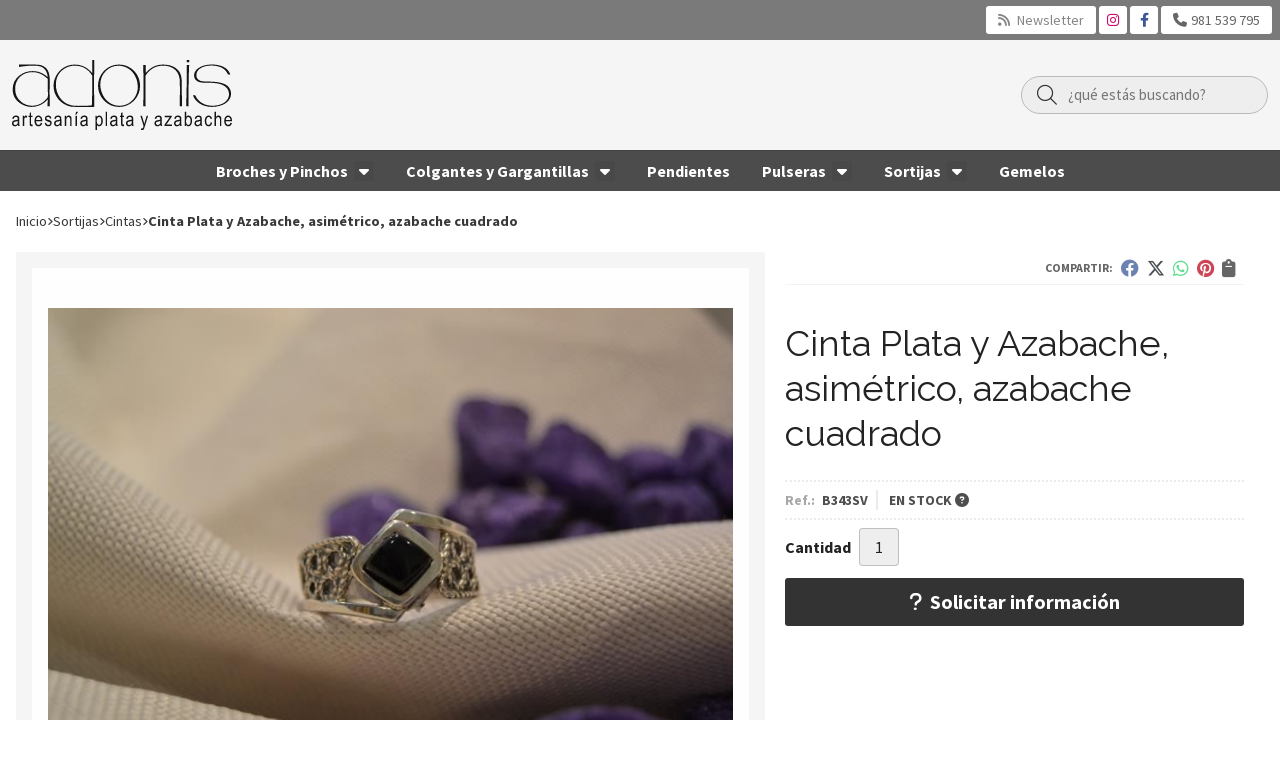

--- FILE ---
content_type: text/html; charset=utf-8
request_url: https://www.adonisplatayazabache.com/cinta-plata-y-azabache-asim%C3%A9trico-azabache-cuadrado_pr215430
body_size: 5453
content:
<!DOCTYPE html><html lang=es-ES><head><meta charset=utf-8><meta name=viewport content="width=device-width"><meta name=theme-color content=""><meta name=apple-mobile-web-app-status-bar-style content=black-translucent><title>Cinta Plata y Azabache, asimétrico, azabache cuadrado</title><meta name=title content="Cinta Plata y Azabache, asimétrico, azabache cuadrado"><meta name=description content="Compra Cinta Plata y Azabache, asimétrico, azabache cuadrado. Características, fotos y precio del artículo Cinta Plata y Azabache, asimétrico, azabache cuadrado. Categoría Cintas"><script async src=//stats.administrarweb.es/Vcounter.js data-empid=20125A data-regshares=false data-product=tienda></script><link rel=icon type=image/png href=/Content/images/favicon.png><link href="/Content/css/details?v=iLyujD9FzoaLmd-GIIE1pLc6-uREIo4N90FkWxIl-vk1" rel=stylesheet><link rel=canonical href=https://www.adonisplatayazabache.com/cinta-plata-y-azabache-asim%C3%A9trico-azabache-cuadrado_pr215430><meta property=og:title content="Cinta Plata y Azabache, asimétrico, azabache cuadrado"><meta property=og:description content="Cinta en Plata y Azabache de primera calidad, realizada totalmente a mano, destacando la filigrana típica de la Artesanía Compostelana."><meta property=og:url content=https://www.adonisplatayazabache.com/cinta-plata-y-azabache-asim%C3%A9trico-azabache-cuadrado_pr215430><meta property=og:type content=product><meta property=product:category content=Cintas><meta property=product:retailer_item_id content=215430><meta property=product:brand content=""><meta property=product:product_link content=""><meta property=product:price:amount content=30.00><meta property=product:price:currency content=EUR><meta property=og:image content=https://www.adonisplatayazabache.com/cinta-plata-y-azabache-asim%c3%a9trico-azabache-cuadrado_pic215430ni0t0.jpg><meta property=og:image:url content=https://www.adonisplatayazabache.com/cinta-plata-y-azabache-asim%c3%a9trico-azabache-cuadrado_pic215430ni0t0.jpg><meta property=og:image:alt content="Cinta Plata y Azabache, asimétrico, azabache cuadrado"><meta property=og:image:type content=image/jpeg><meta property=og:image:width content=600><meta property=og:image:height content=314><meta property=og:image content=https://www.adonisplatayazabache.com/cinta-plata-y-azabache-asim%c3%a9trico-azabache-cuadrado_pic215430ni1t0.jpg><meta property=og:image:url content=https://www.adonisplatayazabache.com/cinta-plata-y-azabache-asim%c3%a9trico-azabache-cuadrado_pic215430ni1t0.jpg><meta property=og:image:alt content="Cinta Plata y Azabache, asimétrico, azabache cuadrado - Imagen 2"><meta property=og:image:type content=image/jpeg><meta property=og:image:width content=600><meta property=og:image:height content=314><meta property=og:image content=https://www.adonisplatayazabache.com/cinta-plata-y-azabache-asim%c3%a9trico-azabache-cuadrado_pic215430ni2t0.jpg><meta property=og:image:url content=https://www.adonisplatayazabache.com/cinta-plata-y-azabache-asim%c3%a9trico-azabache-cuadrado_pic215430ni2t0.jpg><meta property=og:image:alt content="Cinta Plata y Azabache, asimétrico, azabache cuadrado - Imagen 3"><meta property=og:image:type content=image/jpeg><meta property=og:image:width content=600><meta property=og:image:height content=314><script type=application/ld+json>{"@context":"http://schema.org","@type":"Organization","url":"https://www.adonisplatayazabache.com","logo":"https://www.adonisplatayazabache.com/Content/images/logo-adonis.svg","contactPoint":[{"@type":"ContactPoint","telephone":"+34-981539795","email":"info@adonisplatayazabache.com","contactType":"customer service","areaServed":"ES","availableLanguage":"Spanish","name":"Adonis Plata y Azabache"}]}</script><script type=application/ld+json>{"@context":"http://schema.org","@type":"BreadcrumbList","itemListElement":[{"@type":"ListItem","position":1,"item":{"@id":"https://www.adonisplatayazabache.com/sortijas_ca23917","name":"Sortijas"}},{"@type":"ListItem","position":2,"item":{"@id":"https://www.adonisplatayazabache.com/cintas_ca23918","name":"Cintas"}},{"@type":"ListItem","position":3,"item":{"@id":"https://www.adonisplatayazabache.com/cinta-plata-y-azabache-asimétrico-azabache-cuadrado_pr215430","name":"Cinta Plata y Azabache, asimétrico, azabache cuadrado"}}]}</script><script type=application/ld+json>{"@context":"http://www.schema.org","@type":"Product","brand":"","productID":"215430#405139","sku":"B343SV","name":"Cinta Plata y Azabache, asimétrico, azabache cuadrado","category":"Sortijas > Cintas","url":"https://www.adonisplatayazabache.com/cinta-plata-y-azabache-asim%C3%A9trico-azabache-cuadrado_pr215430?cid=405139","image":["https://www.adonisplatayazabache.com/cinta-plata-y-azabache-asim%c3%a9trico-azabache-cuadrado_pic215430ni0t0.jpg","https://www.adonisplatayazabache.com/cinta-plata-y-azabache-asim%c3%a9trico-azabache-cuadrado_pic215430ni1t0.jpg","https://www.adonisplatayazabache.com/cinta-plata-y-azabache-asim%c3%a9trico-azabache-cuadrado_pic215430ni2t0.jpg"],"description":"

 Cinta en Plata y Azabache de primera calidad, realizada totalmente a mano, destacando la filigrana t&iacute;pica de la Artesan&iacute;a Compostelana.

","offers":{"@type":"Offer","price":"30.00","url":"https://www.adonisplatayazabache.com/cinta-plata-y-azabache-asim%C3%A9trico-azabache-cuadrado_pr215430?cid=405139","seller":{"@type":"Organization","name":"Adonis Plata y Azabache","url":"https://www.adonisplatayazabache.com","logo":"https://www.adonisplatayazabache.com/Content/images/logo-adonis.svg"},"priceCurrency":"EUR","itemCondition":"https://schema.org/NewCondition","availability":"https://schema.org/InStock"},"isSimilarTo":[{"@type":"Product","name":"Cinta Plata y Azabache, azabache triangular","url":"https://www.adonisplatayazabache.com/cinta-plata-y-azabache-azabache-triangular_pr215417","image":"https://www.adonisplatayazabache.com/cinta-plata-y-azabache-azabache-triangular_pic215417ni0t0.jpg","offers":{"@type":"Offer","price":"34.00","priceCurrency":"EUR"}},{"@type":"Product","name":"Cinta Plata y Azabache, azabache cuadrado elevado","url":"https://www.adonisplatayazabache.com/cinta-plata-y-azabache-azabache-cuadrado-elevado_pr215418","image":"https://www.adonisplatayazabache.com/cinta-plata-y-azabache-azabache-cuadrado-elevado_pic215418ni0t0.jpg","offers":{"@type":"Offer","price":"46.00","priceCurrency":"EUR"}},{"@type":"Product","name":"Cinta Plata y Azabache, con azabache en rombo","url":"https://www.adonisplatayazabache.com/cinta-plata-y-azabache-con-azabache-en-rombo_pr215428","image":"https://www.adonisplatayazabache.com/cinta-plata-y-azabache-con-azabache-en-rombo_pic215428ni0t0.jpg","offers":{"@type":"Offer","price":"24.00","priceCurrency":"EUR"}},{"@type":"Product","name":"Cinta Plata y Azabache, azabache plano cuadrado","url":"https://www.adonisplatayazabache.com/cinta-plata-y-azabache-azabache-plano-cuadrado_pr215420","image":"https://www.adonisplatayazabache.com/cinta-plata-y-azabache-azabache-plano-cuadrado_pic215420ni0t0.jpg","offers":{"@type":"Offer","price":"34.00","priceCurrency":"EUR"}},{"@type":"Product","name":"Cinta Plata y Azabache, azabache triangular elevado","url":"https://www.adonisplatayazabache.com/cinta-plata-y-azabache-azabache-triangular-elevado_pr215421","image":"https://www.adonisplatayazabache.com/cinta-plata-y-azabache-azabache-triangular-elevado_pic215421ni0t0.jpg","offers":{"@type":"Offer","price":"34.00","priceCurrency":"EUR"}},{"@type":"Product","name":"Cinta PLata y Azabache, ancha, azabache rectangular","url":"https://www.adonisplatayazabache.com/cinta-plata-y-azabache-ancha-azabache-rectangular_pr215414","image":"https://www.adonisplatayazabache.com/cinta-plata-y-azabache-ancha-azabache-rectangular_pic215414ni0t0.jpg","offers":{"@type":"Offer","price":"60.00","priceCurrency":"EUR"}}]}</script><body class=catalog><header><div class=preHeader><div class=preHeaderCont><div class=phcLeft></div><div class=phcRight><div class=socialLine><ul class=socialUl><li class=news><a href="https://newsletters.administrarweb.es/suscripcion/alta-news?eid=20125A&amp;lang=1" title="Ir a Newsletter" rel=noreferrer target=_blank rel=nofollow><span><i class="fas fa-rss"></i><span> Newsletter</span></span></a><li class=instagram><a href="https://www.instagram.com/adonis_platayazabache/" title="Abrir Instagram" rel=noreferrer target=_blank rel=nofollow><span><i class="fab fa-instagram"></i><span>Instagram</span></span></a><li class=facebook><a href=https://www.facebook.com/adonisplatayazabache title="Abrir Facebook" rel=noreferrer target=_blank rel=nofollow><span><i class="fab fa-facebook-f"></i><span>Facebook</span></span></a><li class=phone><a href=tel: title=Llamar rel=noreferrer><span><i class="fa-solid fa-phone"></i><span>981 539 795</span></span></a></ul></div></div></div></div><div class=header><div class=fndmenu></div><div class=headerCont><div class=hcLeft><div class="btnmenu translate" data-respclass=""><div class=navTrigger><i></i><i></i><i></i></div></div><div class=hcLogo><a href="/" title="Artesanía en plata y azabache - Adonis"> <img src=/Content/images/logo-adonis.svg alt="Artesanía en plata y azabache - Adonis"> </a></div></div><div class=hcCenter></div><div class=hcRight><div class=searchCont><div id=search data-respclass=rightSlide><div class=close><i class="far fa-times"></i></div><div class=searchBar><label title="¿qué estás buscando?"><input id=searchbox type=text autocomplete=chrome-off placeholder="¿qué estás buscando?" title="¿qué estás buscando?"></label> <a id=searchbox_button href=# title=Buscar><i class="fa fa-search" title=Buscar aria-hidden=true></i><span class=sr-only>Buscar</span></a></div><div id=search_results></div></div><div id=searchbtn><a href=# title=Buscar><i class="fa fa-search" title=Buscar aria-hidden=true></i><span class=sr-only>Buscar</span></a></div></div></div></div></div><div class=menu data-respclass=leftSlide><div class=menuCont><nav class=menu-horizontal><div class="arrow arrow-left"><i class="far fa-angle-left"></i></div><ul><li><p><a href=/broches-y-pinchos_ca23922>Broches y Pinchos</a><ul><li><p><a href=/alfileres-o-pinchos_ca23924>Alfileres o Pinchos</a><li><p><a href=/broches_ca23923>Broches</a></ul><li><p><a href=/colgantes-y-gargantillas_ca23920>Colgantes y Gargantillas</a><ul><li><p><a href=/gargantillas_ca23925>Gargantillas</a><li><p><a href=/colgantes_ca23926>Colgantes</a></ul><li><p><a href=/pendientes_ca23921>Pendientes</a><li><p><a href=/pulseras_ca23914>Pulseras</a><ul><li><p><a href=/brazaletes_ca23915>Brazaletes</a><li><p><a href=/pulseras_ca23916>Pulseras</a></ul><li><p><a href=/sortijas_ca23917>Sortijas</a><ul><li><p><a href=/anillos_ca23919>Anillos</a><li><p><a href=/cintas_ca23918>Cintas</a></ul><li><p><a href=/gemelos_ca23927>Gemelos</a></ul><div class="arrow arrow-right"><i class="far fa-angle-right"></i></div></nav></div></div><div class=menu_mob data-respclass=leftSlide><div class=menuCont><div class="cd-dropdown-wrapper mcPrincipal"><a class=cd-dropdown-trigger href=#><div class=navTrigger><i></i><i></i><i></i></div><span>Categor&#237;as</span></a> <nav class="mcPrincipal cd-dropdown"> <a href=#0 class=cd-close>Cerrar</a><ul class=cd-dropdown-content><li class=has-children><p><a href=/broches-y-pinchos_ca23922>Broches y Pinchos</a><span></span><ul class="cd-secondary-dropdown is-hidden"><li class=go-back><p><span></span><a href=#><span class=sr-only>Volver</span></a><li class=has-children><p class=jump><a href=#0><span class=sr-only>Volver</span></a><span></span><ul class=is-hidden><li class=go-back><p><span></span><a href=#>Broches y Pinchos</a><li class=see-all><p><a href=/broches-y-pinchos_ca23922>ver todos</a><li><p><a href=/alfileres-o-pinchos_ca23924>Alfileres o Pinchos</a><span></span><li><p><a href=/broches_ca23923>Broches</a><span></span></ul></ul><li class=has-children><p><a href=/colgantes-y-gargantillas_ca23920>Colgantes y Gargantillas</a><span></span><ul class="cd-secondary-dropdown is-hidden"><li class=go-back><p><span></span><a href=#><span class=sr-only>Volver</span></a><li class=has-children><p class=jump><a href=#0><span class=sr-only>Volver</span></a><span></span><ul class=is-hidden><li class=go-back><p><span></span><a href=#>Colgantes y Gargantillas</a><li class=see-all><p><a href=/colgantes-y-gargantillas_ca23920>ver todos</a><li><p><a href=/gargantillas_ca23925>Gargantillas</a><span></span><li><p><a href=/colgantes_ca23926>Colgantes</a><span></span></ul></ul><li><p><a href=/pendientes_ca23921>Pendientes</a><span></span><li class=has-children><p><a href=/pulseras_ca23914>Pulseras</a><span></span><ul class="cd-secondary-dropdown is-hidden"><li class=go-back><p><span></span><a href=#><span class=sr-only>Volver</span></a><li class=has-children><p class=jump><a href=#0><span class=sr-only>Volver</span></a><span></span><ul class=is-hidden><li class=go-back><p><span></span><a href=#>Pulseras</a><li class=see-all><p><a href=/pulseras_ca23914>ver todos</a><li><p><a href=/brazaletes_ca23915>Brazaletes</a><span></span><li><p><a href=/pulseras_ca23916>Pulseras</a><span></span></ul></ul><li class=has-children><p><a href=/sortijas_ca23917>Sortijas</a><span></span><ul class="cd-secondary-dropdown is-hidden"><li class=go-back><p><span></span><a href=#><span class=sr-only>Volver</span></a><li class=has-children><p class=jump><a href=#0><span class=sr-only>Volver</span></a><span></span><ul class=is-hidden><li class=go-back><p><span></span><a href=#>Sortijas</a><li class=see-all><p><a href=/sortijas_ca23917>ver todos</a><li><p><a href=/anillos_ca23919>Anillos</a><span></span><li><p><a href=/cintas_ca23918>Cintas</a><span></span></ul></ul><li><p><a href=/gemelos_ca23927>Gemelos</a><span></span></ul></nav></div><nav class=mcDestacado><ul><li><a href="/"><span>Inicio</span></a><li><a href=/contacto_if><span>Contacto</span></a></ul></nav></div></div></header><main><section></section><section class=ficha data-productoid=215430><div class=fichaCont><div class=breadcrumb><ol><li><a href="/" title="Artesanía en plata y azabache - Adonis"><span>Inicio</span></a><li><a href=/sortijas_ca23917 title=Sortijas><span>sortijas</span></a><li><a href=/cintas_ca23918 title=Cintas><span>cintas</span></a><li><span>Cinta Plata y Azabache, asim&#233;trico, azabache cuadrado</span></ol></div><div class=fichaContInfo><div class=FCI01><div class=socialShare><span>Compartir:</span><div><div class=ssfb><a href="https://www.facebook.com/sharer.php?u=https%3a%2f%2fwww.adonisplatayazabache.com%2fcinta-plata-y-azabache-asim%25C3%25A9trico-azabache-cuadrado_pr215430" rel="nofollow noreferrer" title="Compartir en Facebook" target=_blank> </a></div><div class=sstw><a href="https://twitter.com/intent/tweet?original_referrer=https%3a%2f%2fwww.adonisplatayazabache.com%2fcinta-plata-y-azabache-asim%25C3%25A9trico-azabache-cuadrado_pr215430&amp;url=https%3a%2f%2fwww.adonisplatayazabache.com%2fcinta-plata-y-azabache-asim%25C3%25A9trico-azabache-cuadrado_pr215430" rel="nofollow noreferrer" title="Compartir en Twitter" target=_blank> </a></div><div class=sswa><a href="https://api.whatsapp.com/send?text=https%3a%2f%2fwww.adonisplatayazabache.com%2fcinta-plata-y-azabache-asim%25C3%25A9trico-azabache-cuadrado_pr215430" rel="nofollow noreferrer" title="Compartir en Whatsapp" target=_blank> </a></div><div class=sspi><a href="https://www.pinterest.com/pin/create/button/?url=https%3a%2f%2fwww.adonisplatayazabache.com%2fcinta-plata-y-azabache-asim%25C3%25A9trico-azabache-cuadrado_pr215430" rel="nofollow noreferrer" title="Compartir en Pinterest" target=_blank> </a></div><div class=ssco id=shareCopy><span> </span></div></div></div><h1 class="title title--1"><span>Cinta Plata y Azabache, asim&#233;trico, azabache cuadrado</span></h1><div><ul id=dvDetailsInfoComb><li class=precio><span class=precioActual> <span data-currency-price=30,00>30,00</span><span data-currency-symbol="">€</span> </span><li class=fichaTags><li class=fichaRMD><span><span>Ref.: </span><span>B343SV</span></span> <span id=disponibilidad data-id=1>EN STOCK <i class="fa fa-question-circle" aria-hidden=true></i></span></li><input id=hdImgsComb type=hidden> <input id=combId type=hidden value=405139> <input id=allowBuy type=hidden value=True> <input id=askPrice type=hidden value=False> <input id=hdnObsCli type=hidden></ul><ul class=modoComb2><li id=liCant class=fichaCantidad><span class=fichaCantidadNombre>Cantidad</span> <input type=text name=cantidad value=1 data-fns=4,0><li class=fichaBoton><a id=btSolInfo href="/productoinformacion_p215430?cid=405139" data-href=/productoinformacion_p215430 data-selectvariacion="Primero debe seleccionar una variación de «»" data-txtconsultarprecio="Consultar precio" data-txtsolinfo="Solicitar información"> <i class="fas fa-question"></i> <span>Solicitar información</span> </a></ul></div></div><div class=fichaContGal><div id=dvGaleria><div id=gallery class="reswiper-container gallery"><div class=swiper-container><div class=swiper-wrapper><div class=swiper-slide style=background-image:url(/cinta-plata-y-azabache-asimétrico-azabache-cuadrado_pic215430ni0t0.jpg)><div class=swiper-zoom-container><img src=/cinta-plata-y-azabache-asimétrico-azabache-cuadrado_pic215430ni0t0.jpg alt="Cinta Plata y Azabache, asimétrico, azabache cuadrado - Imagen 1"></div></div><div class=swiper-slide style=background-image:url(/cinta-plata-y-azabache-asimétrico-azabache-cuadrado_pic215430ni1t0.jpg)><div class=swiper-zoom-container><img src=/cinta-plata-y-azabache-asimétrico-azabache-cuadrado_pic215430ni1t0.jpg alt="Cinta Plata y Azabache, asimétrico, azabache cuadrado - Imagen 2"></div></div><div class=swiper-slide style=background-image:url(/cinta-plata-y-azabache-asimétrico-azabache-cuadrado_pic215430ni2t0.jpg)><div class=swiper-zoom-container><img src=/cinta-plata-y-azabache-asimétrico-azabache-cuadrado_pic215430ni2t0.jpg alt="Cinta Plata y Azabache, asimétrico, azabache cuadrado - Imagen 3"></div></div></div><div class=swiper-pagination></div><div class=swiper-button-prev><i class="fa fa-chevron-left"></i></div><div class=swiper-button-next><i class="fa fa-chevron-right"></i></div></div><div class=swiper-container><div class=swiper-wrapper><div class=swiper-slide style=background-image:url(/cinta-plata-y-azabache-asimétrico-azabache-cuadrado_pic215430ni0w120h120t0m4.jpg)></div><div class=swiper-slide style=background-image:url(/cinta-plata-y-azabache-asimétrico-azabache-cuadrado_pic215430ni1w120h120t0m4.jpg)></div><div class=swiper-slide style=background-image:url(/cinta-plata-y-azabache-asimétrico-azabache-cuadrado_pic215430ni2w120h120t0m4.jpg)></div></div></div></div></div></div></div><div class=fichaContDatos><div class=fichaSeo><p>Comprar <strong>Cinta Plata y Azabache, asimétrico, azabache cuadrado</strong> por <span data-currency-price=30,00>30,00</span><span data-currency-symbol=''>€</span>. Producto en stock.<p>Precio, información, características e imágenes de <strong>Cinta Plata y Azabache, asimétrico, azabache cuadrado</strong> referencia B343SV, pertenece a la categoría <a style=text-decoration:underline href=/cintas_ca23918 title=Cintas>Cintas</a> (18).<p>Encuentra productos relacionados y de similares características a <strong>Cinta Plata y Azabache, asimétrico, azabache cuadrado</strong> en "Sortijas", "Cintas".</div><div class=fichaDesc><div class=fichaDescCont><h2 class="title title--2">Informaci&#243;n</h2><p>Cinta en Plata y Azabache de primera calidad, realizada totalmente a mano, destacando la filigrana t&iacute;pica de la Artesan&iacute;a Compostelana.</div><div class=fichaClasificado><span>Clasificado en:</span><ul><li><a href=/cintas_ca23918 title=Cintas><span>Cintas</span></a></ul></div><div class=contactBand><div><p class=title>¿Alguna duda? ¿Necesitas asesoramiento?<p class=desc>Ponte en contacto con nosotros y resolveremos tus dudas.</div><ul class=socialUl><li class=phone><a href=tel: title=Llamar rel=noreferrer><span><i class="fa-solid fa-phone"></i><span>981 539 795</span></span></a><li class=mail><a href=/productoinformacion_p215430 title="Contacto por email" rel=noreferrer><span><i class="fa fa-envelope"></i><span>enviar email</span></span></a></ul></div></div></div></div></section><section><section class=boxMini><div class=slideCont><div class="sw swiper-container" data-autoplay=true data-autoplay-delay=2500 data-autoplay-disable-on-interaction=false><div class=swiper-wrapper><div class=swiper-slide><div class=prodItem><div class=prodItemImg><a href=/cinta-plata-y-azabache-ancha-azabache-rectangular_pr215414 title="Cinta PLata y Azabache, ancha, azabache rectangular"> <img src=/cinta-plata-y-azabache-ancha-azabache-rectangular_pic215414ni0w25h25t0m4.jpg alt="Cinta PLata y Azabache, ancha, azabache rectangular - Imagen 1" class=lazy data-src=/cinta-plata-y-azabache-ancha-azabache-rectangular_pic215414ni0w250h250t0m4.jpg> <img src=/cinta-plata-y-azabache-ancha-azabache-rectangular_pic215414ni1w25h25t0m4.jpg data-src=/cinta-plata-y-azabache-ancha-azabache-rectangular_pic215414ni1w250h250t0m4.jpg class=lazy alt="Cinta PLata y Azabache, ancha, azabache rectangular - Imagen 2"><div class=PIITag></div></a></div><div class=prodItemCont><h2 class=PICTitle><a href=/cinta-plata-y-azabache-ancha-azabache-rectangular_pr215414 title="Cinta PLata y Azabache, ancha, azabache rectangular">Cinta PLata y Azabache, ancha, azabache rectangular</a></h2><p class=PICPrice><span class=PICPriceValue>60,00€</span><div class=PICDesc>Cinta en Plata y Azabache de primera calidad, realizado totalmente a mano, destacando la fligrana t&iacute;pica de la Artesan&iacute;a Gallega. De dise&ntilde;o moderno.</div></div></div></div><div class=swiper-slide><div class=prodItem><div class=prodItemImg><a href=/cinta-plata-y-azabache-azabache-cuadrado-elevado_pr215418 title="Cinta Plata y Azabache, azabache cuadrado elevado"> <img src=/cinta-plata-y-azabache-azabache-cuadrado-elevado_pic215418ni0w25h25t0m4.jpg alt="Cinta Plata y Azabache, azabache cuadrado elevado - Imagen 1" class=lazy data-src=/cinta-plata-y-azabache-azabache-cuadrado-elevado_pic215418ni0w250h250t0m4.jpg> <img src=/cinta-plata-y-azabache-azabache-cuadrado-elevado_pic215418ni1w25h25t0m4.jpg data-src=/cinta-plata-y-azabache-azabache-cuadrado-elevado_pic215418ni1w250h250t0m4.jpg class=lazy alt="Cinta Plata y Azabache, azabache cuadrado elevado - Imagen 2"><div class=PIITag></div></a></div><div class=prodItemCont><h2 class=PICTitle><a href=/cinta-plata-y-azabache-azabache-cuadrado-elevado_pr215418 title="Cinta Plata y Azabache, azabache cuadrado elevado">Cinta Plata y Azabache, azabache cuadrado elevado</a></h2><p class=PICPrice><span class=PICPriceValue>46,00€</span><div class=PICDesc>Cinta en Plata y Azabache de primera calidad, realizado totalmente a mano, destacando la filgrana t&iacute;pica de la Artesan&iacute;a Compostelana, con azabache en forma romboide.</div></div></div></div><div class=swiper-slide><div class=prodItem><div class=prodItemImg><a href=/cinta-plata-y-azabache-azabache-plano-cuadrado_pr215420 title="Cinta Plata y Azabache, azabache plano cuadrado"> <img src=/cinta-plata-y-azabache-azabache-plano-cuadrado_pic215420ni0w25h25t0m4.jpg alt="Cinta Plata y Azabache, azabache plano cuadrado - Imagen 1" class=lazy data-src=/cinta-plata-y-azabache-azabache-plano-cuadrado_pic215420ni0w250h250t0m4.jpg> <img src=/cinta-plata-y-azabache-azabache-plano-cuadrado_pic215420ni1w25h25t0m4.jpg data-src=/cinta-plata-y-azabache-azabache-plano-cuadrado_pic215420ni1w250h250t0m4.jpg class=lazy alt="Cinta Plata y Azabache, azabache plano cuadrado - Imagen 2"><div class=PIITag></div></a></div><div class=prodItemCont><h2 class=PICTitle><a href=/cinta-plata-y-azabache-azabache-plano-cuadrado_pr215420 title="Cinta Plata y Azabache, azabache plano cuadrado">Cinta Plata y Azabache, azabache plano cuadrado</a></h2><p class=PICPrice><span class=PICPriceValue>34,00€</span><div class=PICDesc>Cinta en Plata y Azabache de primera calidad, realizada totalmente a mano, destacando la filigrana t&iacute;pica de la Artesan&iacute;a Compostelana.</div></div></div></div><div class=swiper-slide><div class=prodItem><div class=prodItemImg><a href=/cinta-plata-y-azabache-azabache-triangular_pr215417 title="Cinta Plata y Azabache, azabache triangular"> <img src=/cinta-plata-y-azabache-azabache-triangular_pic215417ni0w25h25t0m4.jpg alt="Cinta Plata y Azabache, azabache triangular - Imagen 1" class=lazy data-src=/cinta-plata-y-azabache-azabache-triangular_pic215417ni0w250h250t0m4.jpg> <img src=/cinta-plata-y-azabache-azabache-triangular_pic215417ni1w25h25t0m4.jpg data-src=/cinta-plata-y-azabache-azabache-triangular_pic215417ni1w250h250t0m4.jpg class=lazy alt="Cinta Plata y Azabache, azabache triangular - Imagen 2"><div class=PIITag></div></a></div><div class=prodItemCont><h2 class=PICTitle><a href=/cinta-plata-y-azabache-azabache-triangular_pr215417 title="Cinta Plata y Azabache, azabache triangular">Cinta Plata y Azabache, azabache triangular</a></h2><p class=PICPrice><span class=PICPriceValue>34,00€</span><div class=PICDesc>Cinta en Plata y Azabache de primera calidad, realizada totalmente a mano, destacando la filigrana t&iacute;p.ica de la Artesan&iacute;a Compostelana</div></div></div></div><div class=swiper-slide><div class=prodItem><div class=prodItemImg><a href=/cinta-plata-y-azabache-azabache-triangular-elevado_pr215421 title="Cinta Plata y Azabache, azabache triangular elevado"> <img src=/cinta-plata-y-azabache-azabache-triangular-elevado_pic215421ni0w25h25t0m4.jpg alt="Cinta Plata y Azabache, azabache triangular elevado - Imagen 1" class=lazy data-src=/cinta-plata-y-azabache-azabache-triangular-elevado_pic215421ni0w250h250t0m4.jpg> <img src=/cinta-plata-y-azabache-azabache-triangular-elevado_pic215421ni1w25h25t0m4.jpg data-src=/cinta-plata-y-azabache-azabache-triangular-elevado_pic215421ni1w250h250t0m4.jpg class=lazy alt="Cinta Plata y Azabache, azabache triangular elevado - Imagen 2"><div class=PIITag></div></a></div><div class=prodItemCont><h2 class=PICTitle><a href=/cinta-plata-y-azabache-azabache-triangular-elevado_pr215421 title="Cinta Plata y Azabache, azabache triangular elevado">Cinta Plata y Azabache, azabache triangular elevado</a></h2><p class=PICPrice><span class=PICPriceValue>34,00€</span><div class=PICDesc>Cinta en Plata y Azabache de primera calidad, realizada totalmente a mano, destacando la filigrana t&iacute;pica de la Artesan&iacute;a Compostelana, con azabache elevado de forma triangular.</div></div></div></div><div class=swiper-slide><div class=prodItem><div class=prodItemImg><a href=/cinta-plata-y-azabache-con-azabache-en-rombo_pr215428 title="Cinta Plata y Azabache, con azabache en rombo"> <img src=/cinta-plata-y-azabache-con-azabache-en-rombo_pic215428ni0w25h25t0m4.jpg alt="Cinta Plata y Azabache, con azabache en rombo - Imagen 1" class=lazy data-src=/cinta-plata-y-azabache-con-azabache-en-rombo_pic215428ni0w250h250t0m4.jpg> <img src=/cinta-plata-y-azabache-con-azabache-en-rombo_pic215428ni1w25h25t0m4.jpg data-src=/cinta-plata-y-azabache-con-azabache-en-rombo_pic215428ni1w250h250t0m4.jpg class=lazy alt="Cinta Plata y Azabache, con azabache en rombo - Imagen 2"><div class=PIITag></div></a></div><div class=prodItemCont><h2 class=PICTitle><a href=/cinta-plata-y-azabache-con-azabache-en-rombo_pr215428 title="Cinta Plata y Azabache, con azabache en rombo">Cinta Plata y Azabache, con azabache en rombo</a></h2><p class=PICPrice><span class=PICPriceValue>24,00€</span><div class=PICDesc>Cinta en Plata &nbsp;y Azabache de primera calidad, realizada totalmente a mano, destacando la filigrana t&iacute;pica de la Artesan&iacute;a Compostelana.</div></div></div></div></div><div class=swiper-pagination></div><div class=swiper-button-next><i class="fa fa-chevron-right"></i></div><div class=swiper-button-prev><i class="fa fa-chevron-left"></i></div></div></div></section></section><section id=FICHA02><div class=FICHA02Cont><div class=socialBox><div><p class=title>¡Síguenos en las redes!</div><ul class=socialUl><li class=facebook><a href=https://www.facebook.com/adonisplatayazabache title="Abrir Facebook" rel=noreferrer target=_blank rel=nofollow><span><i class="fab fa-facebook-f"></i><span>Facebook</span></span></a><li class=instagram><a href="https://www.instagram.com/adonis_platayazabache/" title="Abrir Instagram" rel=noreferrer target=_blank rel=nofollow><span><i class="fab fa-instagram"></i><span>Instagram</span></span></a></ul></div><div class=contactBox><div><p class=title>¿Necesitas ayuda?<p class=desc>Síguenos en Instagram</div><ul class=socialUl><li class=phone><a href=tel: title=Llamar rel=noreferrer><span><i class="fa-solid fa-phone"></i><span>981 539 795</span></span></a><li class=mail><a href=/contacto_if rel=noreferrer><span><i class="fa fa-envelope"></i><span>enviar email</span></span></a></ul></div><div class="dvBanner secureBox dvBanner"><div class=dvBannerCont><p><span>100% </span><span>Pago seguro</span><p class=boxLink><a href=/condicion-contratacion#cgcFormasPago rel=nofollow title="más información">más información</a></div></div></div></section><input id=modocomb type=hidden value=2></main><div class=news1><div class=newsCont><h2 class="title title--2">NEWSLETTER</h2><p class=newsDesc>Suscríbete a nuestro newsletter para recibir ofertas y novedades exclusivas.<div class=newsMail><form action=https://newsletters.administrarweb.es/suscripcion/alta-newsletters method=post id=frmBannerNewsletter target=_blank rel=noreferrer><input type=hidden name=empId value=20125A> <input type=hidden name=lang value=1> <label><input name=txtEmail class=newsInput placeholder="Introduce tu email"></label> <button type=submit title="Mantente informado das nosas ofertas" class=newsBtn>Suscribirse</button></form></div></div></div><footer><div class=footerInfo><div class=footerInfoCont><div class=FICBox><p class=FICBoxTitle>Adonis artesanía<p>Catálogo especializado en artesanía de fabricación propia en plata y azabache.</div><div class=FICBox><p class=FICBoxTitle>Nuestra Tienda<ul class=FICBoxList><li><a href=/quienes-somos_ib title="Quiénes somos">Qui&#233;nes somos</a><li><a href=/contacto_if title=Contacto>Contacto</a></ul></div></div></div><div class=footerEnd><div class=footerEndCont><div class=FECLegal><a href=/mapa-sitio title="Mapa del sitio">Mapa del sitio</a> - <a href=/aviso-legal title="Aviso legal">Aviso legal</a> - <a href=/politica-privacidad-cookies#politicaPrivac title="Política de privacidad" rel=nofollow>Pol&#237;tica de privacidad</a> - <a href=/politica-privacidad-cookies#usoCookies title=Cookies rel=nofollow>Cookies</a> - <a href=https://topropanel.administrarweb.es title="Acceder al área interna" target=_blank rel="noreferrer nofollow">&#193;rea Interna</a></div><div class=FECPaxinas><a href=https://www.paxinasgalegas.es title="Páxinas Galegas" target=_blank rel=noopener>© Páxinas Galegas</a></div></div></div></footer><div id=goToTop></div><div id=mcd style=display:none data-ajaxload=true data-url=/Bloques/CampanasExpress></div><link rel=stylesheet href=/Content/css/imports.css><script async src=//cookies.administrarweb.es/pgcookies.min.js id=pgcookies data-product=tienda data-language=es data-href=/politica-privacidad-cookies#usoCookies></script><script src="/Content/js/details?v=v7Jas9OC8mPYTfulPQtxqRkw0BQuBdUoi2mX8RHzQ2U1"></script>

--- FILE ---
content_type: text/html; charset=utf-8
request_url: https://www.adonisplatayazabache.com/Productos/AjaxGetAllCombs
body_size: -199
content:
{"success":true,"combs":[{"combId":405139,"vars":[],"enabled":true}],"ngrupos":0}

--- FILE ---
content_type: image/svg+xml
request_url: https://www.adonisplatayazabache.com/Content/images/logo-adonis.svg
body_size: 22677
content:
<?xml version="1.0" encoding="utf-8"?>
<!-- Generator: Adobe Illustrator 15.0.0, SVG Export Plug-In . SVG Version: 6.00 Build 0)  -->
<!DOCTYPE svg PUBLIC "-//W3C//DTD SVG 1.1//EN" "http://www.w3.org/Graphics/SVG/1.1/DTD/svg11.dtd">
<svg version="1.1" id="Layer_1" xmlns="http://www.w3.org/2000/svg" xmlns:xlink="http://www.w3.org/1999/xlink" x="0px" y="0px"
	 width="1328.656px" height="420.973px" viewBox="0 0 1328.656 420.973" enable-background="new 0 0 1328.656 420.973"
	 xml:space="preserve">
<g>
	<path fill="#141515" d="M42.293,27.316h7.682h51.108c32.287,0,52.356,0.34,60.208,1.049c7.824,0.624,15.675,2.835,23.584,6.463
		c14.514,6.661,25.087,16.016,31.748,28.12c7.569,13.946,11.367,34.781,11.367,62.476c0,6.52-0.113,16.866-0.397,31.181
		c-0.284,13.379-0.425,22.904-0.425,28.459c0,37.219,0.567,68.032,1.672,92.608h-14.854c0.397-5.272,1.021-19.077,2.013-41.499
		c-10.573,10.602-19.304,18.255-26.249,22.819c-9.921,6.803-21.175,12.16-33.874,16.129c-12.643,3.939-24.945,5.896-36.737,5.896
		c-25.483,0-49.153-7.512-70.951-22.563c-29.509-20.268-44.22-47.764-44.22-82.687c0-34.158,13.663-61.88,40.96-83.055
		c22.762-17.49,49.209-26.249,79.342-26.249c16.81,0,32.145,2.721,46.035,8.079c13.89,5.33,29.168,14.485,45.694,27.411
		c-2.296-18.595-7.37-32.91-15.279-42.917c-7.285-9.496-16.242-16.016-26.815-19.644c-10.602-3.6-25.965-5.414-46.233-5.414
		c-22.479,0-50.967,2.495-85.379,7.568V27.316z M216.284,113.121c-1.531-1.645-3.062-2.977-4.734-4.082
		c-12.558-10.63-23.188-18.199-31.72-22.564c-17.235-9.156-35.915-13.748-56.098-13.748c-18.766,0-36.199,3.969-52.299,11.792
		c-20.211,10.063-34.838,25.285-43.937,45.694c-5.698,12.897-8.532,27.071-8.532,42.633c0,31.805,11.594,57.26,34.781,76.422
		c19.644,16.47,42.35,24.662,68.088,24.662c23.613,0,45.213-7.002,64.715-20.977c8.418-6.18,18.34-15.959,29.735-29.367
		c0.396-8.192,0.624-13.039,0.624-14.655l-0.624-47.82V113.121z M497.253-0.18c0,21.316-0.481,52.214-1.389,92.834
		c-0.284,14.513-0.425,31.379-0.425,50.683c0,31.295,0.624,77.188,1.814,137.594h-10.97l-45.751,0.227l-36.878-0.142
		c-22.224,0-37.701-0.566-46.432-1.729c-8.759-1.134-17.915-3.771-27.581-7.853c-21.175-9.042-38.721-22.648-52.696-40.62
		c-17.348-22.507-26.022-47.906-26.022-76.224c0-20.778,5.074-40.621,15.279-59.584c10.687-20.211,25.455-36.227,44.277-48.189
		c20.636-12.982,43.597-19.502,69.023-19.502c34.725,0,64.488,11.679,89.49,34.98c4.025,3.77,9.156,9.042,15.194,15.845
		c0.283-8.674,0.425-16.951,0.425-24.661c0-4.366-0.142-19.361-0.425-44.901V-0.18H497.253z M484.186,92.995
		c-7.682-11.792-15.052-21.033-22.139-27.695c-22.224-20.891-49.578-31.323-82.006-31.323c-23.868,0-45.468,6.265-64.687,18.737
		c-33.534,21.402-50.287,52.923-50.287,94.451c0,28.856,7.852,54.624,23.612,77.329c17.348,24.916,40.762,40.535,70.186,46.8
		c10.63,2.296,24.52,3.458,41.726,3.458c19.531,0,46.743-0.765,81.581-2.353c1.616-42.066,2.438-76.791,2.438-104.145
		C484.611,147.08,484.469,122.021,484.186,92.995L484.186,92.995z M646.101,27.316c28.262,0,53.546,8.277,75.969,24.775
		c16.384,12.246,29.026,27.241,37.898,44.929c8.901,17.716,13.323,36.936,13.323,57.827c0,32.287-10.687,60.265-32.146,83.877
		c-12.982,14.372-28.317,25.2-45.893,32.485c-15.619,6.548-31.861,9.808-48.813,9.808c-36.17,0-66.699-13.124-91.644-39.288
		c-23.471-24.661-35.178-53.887-35.178-87.704c0-26.391,7.427-50.343,22.337-71.802c12.161-17.773,27.978-31.578,47.508-41.499
		C606.246,32.05,625.153,27.6,646.101,27.316L646.101,27.316z M643.55,34.403c-29.65,0-55.134,10.346-76.536,31.096
		c-22.422,21.883-33.647,48.954-33.647,81.241c0,20.069,4.563,39.997,13.805,59.839c11.593,24.52,28.318,42.633,50.06,54.312
		c16.243,8.674,33.676,13.04,52.356,13.04c28.262,0,52.753-9.524,73.445-28.46c11.396-10.488,20.211-22.848,26.59-37.077
		c6.604-14.939,9.921-30.473,9.921-46.602c0-27.27-6.945-51.988-20.892-74.069c-11.735-18.879-27.496-33.052-47.281-42.548
		C676.8,38.286,660.813,34.686,643.55,34.403L643.55,34.403z M807.052,29.811c0,13.975,0,22.847,0,26.816c0,1.729,0,3.26,0,4.422
		v7.937v5.471c0,0.425,0,1.814,0,4.11c15.477-17.915,31.578-30.897,48.302-39.033c16.753-8.107,35.972-12.217,57.629-12.217
		c29.594,0,54.028,6.378,73.247,19.106c21.742,14.229,34.157,34.639,37.445,61.228c1.39,10.12,2.069,37.899,2.069,83.168
		c0.482,49.776,0.964,78.746,1.39,86.854h-14.429c0.255-5.272,0.538-18.936,0.766-40.875l0.623-44.164
		c0-45.836-0.765-73.389-2.239-82.772c-3.826-26.022-16.44-45.893-37.842-59.641c-16.781-10.828-37.22-16.242-61.229-16.242
		c-44.561,0-79.994,19.729-106.158,59.216c0,5.981-0.283,23.839-0.821,53.688c0.142,56.154,0.538,98.249,1.247,126.284l0.198,4.507
		h-14.655c0.142-7.71,0.482-25.823,1.19-54.283c0.198-11.537,0.341-27.156,0.341-46.942c0-61.994-0.539-110.863-1.729-146.636
		H807.052z M1070.192,29.811c-1.332,19.105-2.438,56.665-3.401,112.621l-0.766,53.745l0.143,74.977v6.52h-14.259v-5.697
		c2.438-73.871,3.685-141.137,3.685-201.884c0-10.347,0-23.754,0-40.28H1070.192z M1070.192-0.18v14.173h-14.599V-0.18H1070.192z
		 M1318.592,86.475h-14.229c-5.131-11.594-11.878-21.118-20.127-28.602c-9.864-8.816-23.556-15.562-41.045-20.013
		c-12.274-3.118-25.2-4.706-38.722-4.706c-30.501,0-54.453,6.803-71.943,20.41c-12.699,9.865-19.077,22.224-19.077,36.85
		c0,14.372,6.435,25.002,19.275,31.805c5.018,2.58,10.63,4.309,16.895,5.074c6.18,0.822,19.077,1.446,38.722,1.871
		c24.095,0.425,43.88,1.956,59.301,4.592c15.421,2.637,28.687,6.605,39.771,11.934c10.572,5.131,19.162,12.841,25.71,23.188
		c6.576,10.346,9.864,21.401,9.864,33.052c0,20.608-9.1,38.183-27.241,52.554c-10.347,8.192-23.386,14.655-39.288,19.389
		c-15.817,4.791-32.201,7.144-49.152,7.144c-29.311,0-55.19-7.512-77.698-22.563c-17.206-11.679-29.565-27.638-36.991-47.849h13.805
		c8.191,19.729,21.458,35.263,39.911,46.46c18.426,11.253,39.855,16.866,64.233,16.866c24.151,0,45.893-4.933,65.14-14.854
		c10.262-5.415,18.652-12.841,24.974-22.139c6.548-9.524,9.808-20.353,9.808-32.372c0-14.91-5.216-28.035-15.704-39.288
		c-14.654-16.044-40.479-25.285-77.471-27.921c-9.524-0.482-25.71-0.822-48.671-0.963c-21.543-0.142-36.878-2.58-45.978-7.37
		c-15.336-7.824-22.961-20.183-22.961-36.992c0-17.093,8.873-31.748,26.646-43.966c20.75-14.088,47.707-21.175,80.76-21.175
		c24.293,0,46.431,4.167,66.5,12.444C1294.781,48.151,1309.777,63.826,1318.592,86.475L1318.592,86.475z"/>
	<path fill="#141515" d="M36,388.166c-2.891,3.005-5.868,5.244-8.958,6.747c-3.118,1.53-6.35,2.296-9.694,2.296
		c-5.272,0-9.468-1.588-12.614-4.791C1.559,389.244,0,384.963,0,379.549c0-3.571,0.737-6.718,2.239-9.496
		c1.446-2.749,3.487-4.932,6.038-6.463c2.58-1.559,6.463-2.721,11.679-3.43c6.973-0.992,12.132-2.183,15.392-3.6l0.057-2.665
		c0-4.252-0.765-7.229-2.268-8.957c-2.126-2.495-5.414-3.742-9.808-3.742c-3.997,0-6.973,0.851-8.958,2.495
		c-1.984,1.644-3.43,4.762-4.365,9.297l-8.561-1.53c1.19-6.576,3.628-11.339,7.285-14.344c3.685-3.005,8.958-4.507,15.789-4.507
		c5.301,0,9.496,1.021,12.529,3.005c3.005,1.984,4.932,4.479,5.726,7.427s1.19,7.229,1.19,12.897v13.975
		c0,9.751,0.199,15.931,0.567,18.454c0.369,2.522,1.105,5.017,2.183,7.427h-8.929C36.879,393.666,36.284,391.114,36,388.166
		L36,388.166z M35.348,364.809c-3.146,1.531-7.824,2.835-14.06,3.912c-3.6,0.624-6.123,1.332-7.568,2.126s-2.551,1.928-3.345,3.373
		c-0.794,1.446-1.191,3.146-1.191,5.046c0,2.948,0.907,5.301,2.75,7.087c1.814,1.757,4.337,2.636,7.54,2.636
		c3.09,0,5.868-0.793,8.362-2.381c2.522-1.588,4.394-3.713,5.641-6.378c1.248-2.636,1.871-6.52,1.871-11.594V364.809z
		 M64.715,395.792v-61.853h7.739v9.468c1.984-4.365,3.798-7.229,5.442-8.674c1.644-1.389,3.515-2.126,5.584-2.126
		c2.834,0,5.783,1.134,8.759,3.345l-2.863,9.779c-2.126-1.502-4.195-2.268-6.236-2.268c-1.814,0-3.486,0.624-4.989,1.928
		c-1.531,1.275-2.608,3.062-3.231,5.329c-1.077,3.997-1.616,8.249-1.616,12.756v32.315H64.715z M123.817,386.353l1.219,9.298
		c-2.409,0.651-4.535,0.963-6.435,0.963c-3.004,0-5.414-0.595-7.256-1.785c-1.843-1.162-3.09-2.807-3.771-4.876
		c-0.68-2.041-1.021-6.151-1.021-12.273v-35.632h-6.321v-8.107h6.321v-15.25l8.589-6.321v21.571h8.674v8.107h-8.674v36.227
		c0,3.345,0.255,5.499,0.737,6.463c0.737,1.418,2.126,2.098,4.167,2.098C121.011,386.834,122.287,386.692,123.817,386.353
		L123.817,386.353z M173.877,376.006l8.815,1.304c-1.445,6.577-4.139,11.537-7.994,14.882c-3.883,3.346-8.646,5.018-14.372,5.018
		c-7.172,0-12.982-2.721-17.433-8.192c-4.45-5.442-6.662-13.294-6.662-23.584c0-10.658,2.24-18.794,6.718-24.406
		c4.507-5.612,10.148-8.419,17.064-8.419c6.548,0,12.019,2.75,16.413,8.249c4.366,5.499,6.577,13.464,6.577,23.896l-0.057,2.778
		h-37.899c0.369,6.974,1.956,12.246,4.847,15.789c2.892,3.543,6.378,5.301,10.517,5.301
		C166.847,388.62,171.354,384.425,173.877,376.006L173.877,376.006z M145.559,358.97h28.318c-0.397-5.386-1.531-9.354-3.43-12.019
		c-2.75-3.827-6.265-5.755-10.545-5.755c-3.855,0-7.115,1.616-9.836,4.819S145.843,353.527,145.559,358.97L145.559,358.97z
		 M197.603,377.31l8.589-1.559c0.482,4.365,1.871,7.597,4.11,9.694c2.24,2.126,5.188,3.175,8.901,3.175
		c3.742,0,6.577-0.936,8.618-2.778c2.012-1.842,3.033-4.195,3.033-7.029c0-2.438-0.85-4.337-2.551-5.727
		c-1.19-0.936-4.11-2.069-8.702-3.486c-6.69-2.041-11.14-3.799-13.408-5.216c-2.268-1.445-4.025-3.373-5.301-5.754
		c-1.248-2.41-1.843-5.159-1.843-8.221c0-5.244,1.672-9.553,5.046-12.841c3.373-3.288,8.079-4.961,14.06-4.961
		c3.742,0,7.058,0.681,9.921,2.069c2.834,1.332,5.018,3.175,6.548,5.471c1.502,2.296,2.58,5.584,3.146,9.864l-8.334,1.56
		c-0.793-6.917-4.479-10.375-11.055-10.375c-3.742,0-6.52,0.766-8.391,2.239c-1.814,1.503-2.721,3.402-2.721,5.727
		c0,2.296,0.878,4.082,2.636,5.414c1.049,0.766,4.195,2.013,9.411,3.713c7.144,2.183,11.708,3.94,13.805,5.301
		c2.069,1.332,3.685,3.175,4.819,5.471c1.162,2.325,1.729,5.103,1.729,8.277c0,5.925-1.871,10.715-5.613,14.372
		c-3.742,3.685-8.844,5.499-15.335,5.499C206.589,397.209,199.559,390.576,197.603,377.31L197.603,377.31z M290.239,388.166
		c-2.891,3.005-5.868,5.244-8.958,6.747c-3.118,1.53-6.35,2.296-9.694,2.296c-5.272,0-9.496-1.588-12.614-4.791
		c-3.175-3.174-4.734-7.455-4.734-12.869c0-3.571,0.737-6.718,2.211-9.496c1.474-2.749,3.515-4.932,6.066-6.463
		c2.58-1.559,6.463-2.721,11.65-3.43c7.001-0.992,12.161-2.183,15.392-3.6l0.085-2.665c0-4.252-0.765-7.229-2.268-8.957
		c-2.126-2.495-5.414-3.742-9.808-3.742c-3.997,0-6.974,0.851-8.958,2.495c-1.984,1.644-3.43,4.762-4.365,9.297l-8.589-1.53
		c1.219-6.576,3.657-11.339,7.313-14.344c3.685-3.005,8.958-4.507,15.789-4.507c5.301,0,9.496,1.021,12.529,3.005
		c3.005,1.984,4.933,4.479,5.726,7.427c0.794,2.948,1.19,7.229,1.19,12.897v13.975c0,9.751,0.199,15.931,0.567,18.454
		c0.34,2.522,1.077,5.017,2.183,7.427h-8.929C291.09,393.666,290.495,391.114,290.239,388.166L290.239,388.166z M289.559,364.809
		c-3.118,1.531-7.824,2.835-14.031,3.912c-3.6,0.624-6.123,1.332-7.569,2.126c-1.445,0.794-2.551,1.928-3.345,3.373
		c-0.793,1.446-1.19,3.146-1.19,5.046c0,2.948,0.907,5.301,2.721,7.087c1.842,1.757,4.365,2.636,7.568,2.636
		c3.09,0,5.868-0.793,8.362-2.381c2.523-1.588,4.394-3.713,5.641-6.378c1.247-2.636,1.842-6.52,1.842-11.594V364.809z
		 M318.955,395.792v-61.853h7.738v8.845c1.871-3.402,4.139-5.953,6.832-7.654c2.693-1.672,5.754-2.522,9.241-2.522
		c2.721,0,5.215,0.539,7.54,1.615c2.296,1.049,4.139,2.438,5.556,4.168c1.417,1.729,2.466,3.996,3.146,6.746
		c0.709,2.75,1.049,6.973,1.049,12.671v37.984h-8.561v-37.588c0-4.563-0.397-7.88-1.162-9.949c-0.765-2.098-1.984-3.714-3.628-4.876
		c-1.644-1.134-3.543-1.7-5.726-1.7c-4.082,0-7.342,1.53-9.779,4.592c-2.466,3.062-3.657,8.306-3.657,15.761v33.761H318.955z
		 M384.038,395.792v-61.853h8.561v61.853H384.038z M381.77,326.314l6.293-16.327h11.225l-10.459,16.327H381.77z M448.271,388.166
		c-2.892,3.005-5.868,5.244-8.958,6.747c-3.118,1.53-6.35,2.296-9.666,2.296c-5.301,0-9.496-1.588-12.643-4.791
		c-3.175-3.174-4.734-7.455-4.734-12.869c0-3.571,0.737-6.718,2.239-9.496c1.446-2.749,3.487-4.932,6.038-6.463
		c2.579-1.559,6.463-2.721,11.679-3.43c6.973-0.992,12.132-2.183,15.392-3.6l0.057-2.665c0-4.252-0.766-7.229-2.268-8.957
		c-2.126-2.495-5.414-3.742-9.808-3.742c-3.997,0-6.973,0.851-8.958,2.495c-1.984,1.644-3.43,4.762-4.365,9.297l-8.561-1.53
		c1.191-6.576,3.629-11.339,7.285-14.344c3.685-3.005,8.958-4.507,15.789-4.507c5.301,0,9.496,1.021,12.529,3.005
		c3.005,1.984,4.932,4.479,5.726,7.427c0.793,2.948,1.19,7.229,1.19,12.897v13.975c0,9.751,0.198,15.931,0.567,18.454
		c0.369,2.522,1.105,5.017,2.183,7.427h-8.929C449.15,393.666,448.554,391.114,448.271,388.166L448.271,388.166z M447.619,364.809
		c-3.146,1.531-7.824,2.835-14.06,3.912c-3.6,0.624-6.123,1.332-7.568,2.126c-1.446,0.794-2.551,1.928-3.345,3.373
		c-0.794,1.446-1.191,3.146-1.191,5.046c0,2.948,0.907,5.301,2.75,7.087c1.814,1.757,4.337,2.636,7.541,2.636
		c3.089,0,5.868-0.793,8.362-2.381c2.523-1.588,4.394-3.713,5.641-6.378c1.248-2.636,1.871-6.52,1.871-11.594V364.809z
		 M504.17,419.489v-85.55h7.965v8.107c1.928-3.316,4.082-5.727,6.435-7.2c2.381-1.502,5.074-2.239,8.107-2.239
		c3.997,0,7.597,1.219,10.8,3.571c3.203,2.354,5.754,5.953,7.739,10.772c1.928,4.847,2.919,10.658,2.919,17.461
		c0,10.488-2.211,18.596-6.604,24.265c-4.394,5.697-9.553,8.532-15.477,8.532c-2.636,0-5.103-0.681-7.398-2.013
		c-2.296-1.36-4.252-3.288-5.924-5.754v30.047H504.17z M512.05,365.291c0,7.994,1.333,13.89,3.997,17.66
		c2.636,3.798,5.868,5.669,9.638,5.669c3.628,0,6.803-1.956,9.524-5.868c2.721-3.911,4.11-9.978,4.11-18.142
		c0-8.106-1.333-14.088-3.997-17.943c-2.665-3.883-5.868-5.811-9.694-5.811c-3.43,0-6.548,2.069-9.383,6.236
		C513.439,351.26,512.05,357.325,512.05,365.291L512.05,365.291z M565.654,395.792v-85.323h8.589v85.323H565.654z M628.016,388.166
		c-2.892,3.005-5.868,5.244-8.958,6.747c-3.118,1.53-6.35,2.296-9.694,2.296c-5.272,0-9.468-1.588-12.614-4.791
		c-3.175-3.174-4.733-7.455-4.733-12.869c0-3.571,0.737-6.718,2.239-9.496c1.445-2.749,3.486-4.932,6.038-6.463
		c2.58-1.559,6.463-2.721,11.679-3.43c6.973-0.992,12.132-2.183,15.392-3.6l0.057-2.665c0-4.252-0.765-7.229-2.268-8.957
		c-2.126-2.495-5.414-3.742-9.808-3.742c-3.997,0-6.974,0.851-8.958,2.495c-1.984,1.644-3.43,4.762-4.365,9.297l-8.589-1.53
		c1.219-6.576,3.657-11.339,7.313-14.344c3.685-3.005,8.958-4.507,15.789-4.507c5.301,0,9.496,1.021,12.529,3.005
		c3.004,1.984,4.932,4.479,5.726,7.427c0.794,2.948,1.19,7.229,1.19,12.897v13.975c0,9.751,0.199,15.931,0.567,18.454
		c0.368,2.522,1.077,5.017,2.183,7.427h-8.929C628.866,393.666,628.271,391.114,628.016,388.166L628.016,388.166z M627.364,364.809
		c-3.146,1.531-7.852,2.835-14.06,3.912c-3.6,0.624-6.123,1.332-7.569,2.126s-2.551,1.928-3.345,3.373
		c-0.793,1.446-1.19,3.146-1.19,5.046c0,2.948,0.907,5.301,2.721,7.087c1.843,1.757,4.365,2.636,7.568,2.636
		c3.09,0,5.868-0.793,8.362-2.381c2.523-1.588,4.394-3.713,5.641-6.378c1.247-2.636,1.871-6.52,1.871-11.594V364.809z
		 M675.921,386.353l1.19,9.298c-2.381,0.651-4.535,0.963-6.435,0.963c-3.005,0-5.414-0.595-7.257-1.785
		c-1.814-1.162-3.062-2.807-3.742-4.876c-0.708-2.041-1.049-6.151-1.049-12.273v-35.632h-6.321v-8.107h6.321v-15.25l8.589-6.321
		v21.571h8.702v8.107h-8.702v36.227c0,3.345,0.255,5.499,0.765,6.463c0.737,1.418,2.127,2.098,4.139,2.098
		C673.086,386.834,674.363,386.692,675.921,386.353L675.921,386.353z M724.309,388.166c-2.892,3.005-5.868,5.244-8.958,6.747
		c-3.118,1.53-6.35,2.296-9.666,2.296c-5.301,0-9.496-1.588-12.643-4.791c-3.146-3.174-4.733-7.455-4.733-12.869
		c0-3.571,0.736-6.718,2.239-9.496c1.474-2.749,3.486-4.932,6.037-6.463c2.58-1.559,6.464-2.721,11.68-3.43
		c6.973-0.992,12.132-2.183,15.392-3.6l0.057-2.665c0-4.252-0.766-7.229-2.268-8.957c-2.126-2.495-5.414-3.742-9.808-3.742
		c-3.997,0-6.974,0.851-8.958,2.495c-1.956,1.644-3.43,4.762-4.365,9.297l-8.561-1.53c1.19-6.576,3.628-11.339,7.313-14.344
		c3.656-3.005,8.929-4.507,15.761-4.507c5.329,0,9.496,1.021,12.529,3.005c3.032,1.984,4.932,4.479,5.754,7.427
		c0.794,2.948,1.19,7.229,1.19,12.897v13.975c0,9.751,0.17,15.931,0.539,18.454c0.368,2.522,1.105,5.017,2.183,7.427h-8.93
		C725.187,393.666,724.592,391.114,724.309,388.166L724.309,388.166z M723.657,364.809c-3.146,1.531-7.823,2.835-14.06,3.912
		c-3.601,0.624-6.123,1.332-7.568,2.126c-1.446,0.794-2.552,1.928-3.346,3.373c-0.793,1.446-1.19,3.146-1.19,5.046
		c0,2.948,0.907,5.301,2.75,7.087c1.814,1.757,4.337,2.636,7.568,2.636c3.062,0,5.84-0.793,8.362-2.381
		c2.494-1.588,4.365-3.713,5.612-6.378c1.247-2.636,1.871-6.52,1.871-11.594V364.809z M779.953,419.489l-0.936-9.779
		c1.871,0.651,3.516,0.964,4.848,0.964c1.814,0,3.316-0.369,4.507-1.105c1.162-0.737,2.126-1.899,2.92-3.43
		c0.283-0.567,1.389-4.082,3.345-10.602l-19.077-61.598h9.241l10.545,35.547c1.304,4.422,2.522,9.156,3.628,14.201
		c0.964-4.762,2.154-9.439,3.487-13.975l10.828-35.773h8.617l-19.275,62.901c-2.495,8.106-4.508,13.55-5.953,16.271
		c-1.445,2.722-3.09,4.705-4.933,5.896c-1.842,1.19-3.939,1.785-6.265,1.785C783.865,420.793,782.022,420.368,779.953,419.489
		L779.953,419.489z M896.655,388.166c-2.891,3.005-5.867,5.244-8.957,6.747c-3.118,1.53-6.35,2.296-9.666,2.296
		c-5.301,0-9.496-1.588-12.643-4.791c-3.146-3.174-4.734-7.455-4.734-12.869c0-3.571,0.737-6.718,2.239-9.496
		c1.475-2.749,3.487-4.932,6.066-6.463c2.552-1.559,6.435-2.721,11.65-3.43c6.974-0.992,12.133-2.183,15.393-3.6l0.057-2.665
		c0-4.252-0.766-7.229-2.268-8.957c-2.126-2.495-5.414-3.742-9.809-3.742c-3.996,0-6.973,0.851-8.957,2.495
		c-1.956,1.644-3.43,4.762-4.365,9.297l-8.561-1.53c1.219-6.576,3.628-11.339,7.313-14.344c3.656-3.005,8.929-4.507,15.761-4.507
		c5.329,0,9.496,1.021,12.528,3.005c3.033,1.984,4.961,4.479,5.755,7.427s1.19,7.229,1.19,12.897v13.975
		c0,9.751,0.17,15.931,0.538,18.454c0.369,2.522,1.105,5.017,2.184,7.427h-8.93C897.534,393.666,896.939,391.114,896.655,388.166
		L896.655,388.166z M896.003,364.809c-3.146,1.531-7.824,2.835-14.061,3.912c-3.6,0.624-6.122,1.332-7.568,2.126
		c-1.445,0.794-2.551,1.928-3.345,3.373c-0.794,1.446-1.19,3.146-1.19,5.046c0,2.948,0.907,5.301,2.75,7.087
		c1.813,1.757,4.337,2.636,7.568,2.636c3.062,0,5.839-0.793,8.362-2.381c2.494-1.588,4.365-3.713,5.612-6.378
		c1.247-2.636,1.871-6.52,1.871-11.594V364.809z M920.976,395.792v-8.476l32.287-45.27c-3.686,0.227-6.917,0.34-9.723,0.34h-20.665
		v-8.447h41.471v6.889l-27.553,39.316l-5.329,7.172c3.855-0.313,7.483-0.482,10.857-0.482h23.442v8.958H920.976z M1014.662,388.166
		c-2.892,3.005-5.868,5.244-8.958,6.747c-3.118,1.53-6.321,2.296-9.666,2.296c-5.301,0-9.496-1.588-12.643-4.791
		c-3.146-3.174-4.733-7.455-4.733-12.869c0-3.571,0.737-6.718,2.239-9.496c1.474-2.749,3.486-4.932,6.066-6.463
		c2.551-1.559,6.435-2.721,11.65-3.43c7.001-0.992,12.132-2.183,15.392-3.6l0.057-2.665c0-4.252-0.765-7.229-2.268-8.957
		c-2.126-2.495-5.386-3.742-9.808-3.742c-3.997,0-6.974,0.851-8.958,2.495c-1.955,1.644-3.43,4.762-4.337,9.297l-8.589-1.53
		c1.219-6.576,3.629-11.339,7.313-14.344c3.657-3.005,8.93-4.507,15.761-4.507c5.329,0,9.496,1.021,12.529,3.005
		s4.961,4.479,5.754,7.427c0.794,2.948,1.19,7.229,1.19,12.897v13.975c0,9.751,0.171,15.931,0.539,18.454
		c0.368,2.522,1.105,5.017,2.183,7.427h-8.93C1015.541,393.666,1014.945,391.114,1014.662,388.166L1014.662,388.166z
		 M1014.009,364.809c-3.146,1.531-7.823,2.835-14.031,3.912c-3.628,0.624-6.151,1.332-7.568,2.126
		c-1.475,0.794-2.58,1.928-3.373,3.373c-0.794,1.446-1.191,3.146-1.191,5.046c0,2.948,0.907,5.301,2.75,7.087
		c1.814,1.757,4.337,2.636,7.568,2.636c3.062,0,5.84-0.793,8.362-2.381c2.495-1.588,4.394-3.713,5.612-6.378
		c1.248-2.636,1.871-6.52,1.871-11.594V364.809z M1051.371,395.792h-7.994v-85.323h8.589v30.444
		c1.843-2.778,3.884-4.848,6.208-6.236c2.296-1.36,4.876-2.069,7.71-2.069c3.969,0,7.54,1.219,10.8,3.571
		c3.232,2.354,5.84,5.953,7.768,10.772c1.928,4.79,2.92,10.63,2.92,17.518c0,10.46-2.184,18.539-6.577,24.208
		c-4.394,5.697-9.524,8.532-15.392,8.532c-2.948,0-5.584-0.766-7.966-2.296c-2.324-1.531-4.365-3.799-6.065-6.804V395.792z
		 M1051.256,364.469c0,6.378,0.567,11.197,1.758,14.372c1.134,3.203,2.778,5.612,4.933,7.285c2.126,1.672,4.479,2.494,7.086,2.494
		c3.544,0,6.69-1.984,9.411-5.981c2.722-3.969,4.11-9.921,4.11-17.83c0-8.135-1.332-14.088-3.969-17.914
		c-2.636-3.799-5.867-5.698-9.694-5.698c-3.543,0-6.718,1.984-9.496,5.981C1052.646,351.146,1051.256,356.9,1051.256,364.469
		L1051.256,364.469z M1138.138,388.166c-2.891,3.005-5.867,5.244-8.957,6.747c-3.118,1.53-6.35,2.296-9.666,2.296
		c-5.301,0-9.496-1.588-12.643-4.791c-3.146-3.174-4.734-7.455-4.734-12.869c0-3.571,0.737-6.718,2.24-9.496
		c1.474-2.749,3.486-4.932,6.037-6.463c2.58-1.559,6.463-2.721,11.679-3.43c6.974-0.992,12.133-2.183,15.393-3.6l0.057-2.665
		c0-4.252-0.766-7.229-2.268-8.957c-2.126-2.495-5.414-3.742-9.808-3.742c-3.997,0-6.974,0.851-8.958,2.495
		c-1.984,1.644-3.43,4.762-4.365,9.297l-8.561-1.53c1.19-6.576,3.628-11.339,7.285-14.344c3.685-3.005,8.957-4.507,15.789-4.507
		c5.329,0,9.496,1.021,12.528,3.005c3.005,1.984,4.933,4.479,5.727,7.427s1.19,7.229,1.19,12.897v13.975
		c0,9.751,0.198,15.931,0.567,18.454c0.368,2.522,1.105,5.017,2.183,7.427h-8.93
		C1139.017,393.666,1138.422,391.114,1138.138,388.166L1138.138,388.166z M1137.487,364.809c-3.146,1.531-7.823,2.835-14.06,3.912
		c-3.601,0.624-6.123,1.332-7.568,2.126c-1.446,0.794-2.552,1.928-3.346,3.373c-0.793,1.446-1.19,3.146-1.19,5.046
		c0,2.948,0.907,5.301,2.75,7.087c1.813,1.757,4.337,2.636,7.568,2.636c3.062,0,5.839-0.793,8.334-2.381
		c2.522-1.588,4.394-3.713,5.641-6.378c1.247-2.636,1.871-6.52,1.871-11.594V364.809z M1199.991,373.256l8.589,1.305
		c-0.992,7.342-3.43,12.982-7.313,16.838c-3.912,3.883-8.617,5.811-14.06,5.811c-6.662,0-12.133-2.721-16.413-8.192
		c-4.28-5.442-6.435-13.493-6.435-24.151c0-10.743,2.154-18.821,6.491-24.179c4.337-5.386,9.922-8.079,16.696-8.079
		c5.272,0,9.666,1.645,13.267,4.904c3.6,3.26,5.896,8.135,6.916,14.654l-8.334,1.56c-0.821-4.195-2.239-7.342-4.252-9.411
		c-2.041-2.069-4.45-3.118-7.284-3.118c-4.253,0-7.739,1.871-10.518,5.612c-2.777,3.771-4.166,9.724-4.166,17.858
		c0,8.447,1.332,14.542,3.968,18.313c2.637,3.77,6.01,5.641,10.148,5.641c3.26,0,6.01-1.247,8.334-3.714
		C1197.893,382.384,1199.367,378.528,1199.991,373.256L1199.991,373.256z M1223.122,395.792v-85.323h8.589v30.699
		c2.013-2.863,4.28-4.989,6.831-6.435c2.523-1.389,5.329-2.126,8.391-2.126c5.386,0,9.638,1.729,12.756,5.159
		s4.678,9.723,4.678,18.879v39.146h-8.589v-39.118c0-5.357-0.936-9.185-2.835-11.509s-4.507-3.486-7.823-3.486
		c-3.714,0-6.86,1.502-9.496,4.479c-2.608,2.977-3.912,8.277-3.912,15.846v33.789H1223.122z M1319.556,376.006l8.815,1.304
		c-1.474,6.577-4.167,11.537-8.021,14.882c-3.855,3.346-8.646,5.018-14.344,5.018c-7.2,0-12.982-2.721-17.433-8.192
		c-4.451-5.442-6.69-13.294-6.69-23.584c0-10.658,2.239-18.794,6.747-24.406c4.479-5.612,10.147-8.419,17.036-8.419
		c6.548,0,12.019,2.75,16.412,8.249c4.365,5.499,6.576,13.464,6.576,23.896l-0.057,2.778H1290.7
		c0.368,6.974,1.983,12.246,4.847,15.789c2.892,3.543,6.378,5.301,10.517,5.301C1312.526,388.62,1317.033,384.425,1319.556,376.006
		L1319.556,376.006z M1291.209,358.97h28.347c-0.396-5.386-1.531-9.354-3.459-12.019c-2.749-3.827-6.264-5.755-10.544-5.755
		c-3.855,0-7.115,1.616-9.837,4.819C1292.996,349.219,1291.493,353.527,1291.209,358.97L1291.209,358.97z"/>
</g>
</svg>
